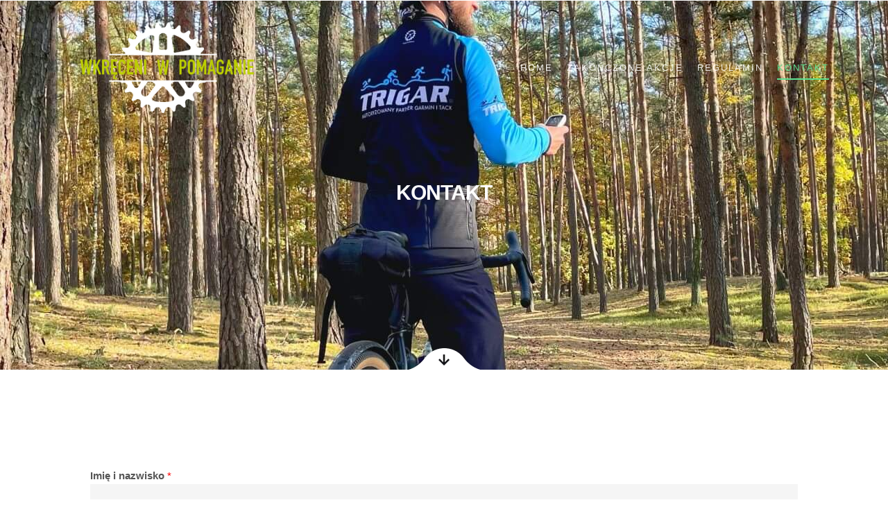

--- FILE ---
content_type: text/css
request_url: https://wkreceniwpomaganie.pl/wp-content/uploads/elementor/css/post-11995.css?ver=1733999802
body_size: 85
content:
.elementor-kit-11995{--e-global-color-primary:#303030;--e-global-color-secondary:#54595F;--e-global-color-text:#7A7A7A;--e-global-color-accent:#3AA362;--e-global-color-25357508:#6EC1E4;--e-global-color-46d0eb59:#61CE70;--e-global-color-8ab8e5d:#4054B2;--e-global-color-430c9803:#23A455;--e-global-color-72e0144b:#000;--e-global-color-12b74c29:#FFF;--e-global-typography-primary-font-weight:bold;--e-global-typography-secondary-font-weight:bold;--e-global-typography-accent-font-weight:normal;}.elementor-kit-11995 h1{letter-spacing:-1px;}.elementor-kit-11995 h2{letter-spacing:-1px;}.elementor-kit-11995 h3{letter-spacing:-1px;}.elementor-kit-11995 h4{letter-spacing:-1px;}.elementor-kit-11995 h5{letter-spacing:-1px;}.elementor-kit-11995 h6{letter-spacing:-1px;}.elementor-section.elementor-section-boxed > .elementor-container{max-width:1140px;}.e-con{--container-max-width:1140px;}.elementor-widget:not(:last-child){margin-block-end:20px;}.elementor-element{--widgets-spacing:20px 20px;}{}h1.entry-title{display:var(--page-title-display);}@media(max-width:1024px){.elementor-section.elementor-section-boxed > .elementor-container{max-width:1024px;}.e-con{--container-max-width:1024px;}}@media(max-width:767px){.elementor-section.elementor-section-boxed > .elementor-container{max-width:767px;}.e-con{--container-max-width:767px;}}

--- FILE ---
content_type: text/css
request_url: https://wkreceniwpomaganie.pl/wp-content/uploads/elementor/css/post-12371.css?ver=1733999802
body_size: 294
content:
.elementor-widget-image .widget-image-caption{color:var( --e-global-color-text );}.elementor-12371 .elementor-element.elementor-element-cd854f3 > .elementor-widget-container{margin:-35px 0px 0px 0px;}.elementor-12371 .elementor-element.elementor-element-bcec401:not(.elementor-motion-effects-element-type-background), .elementor-12371 .elementor-element.elementor-element-bcec401 > .elementor-motion-effects-container > .elementor-motion-effects-layer{background-color:#111111;background-image:url("https://wkreceniwpomaganie.pl/wp-content/uploads/2021/11/wkreceni-2.jpg");background-position:center center;}.elementor-12371 .elementor-element.elementor-element-bcec401 > .elementor-background-overlay{background-color:transparent;background-image:linear-gradient(180deg, #000000 0%, #0A0003 100%);opacity:0.5;transition:background 0.3s, border-radius 0.3s, opacity 0.3s;}.elementor-12371 .elementor-element.elementor-element-bcec401{transition:background 0.3s, border 0.3s, border-radius 0.3s, box-shadow 0.3s;padding:250px 0px 160px 0px;}.elementor-12371 .elementor-element.elementor-element-52a7eaf > .elementor-element-populated{margin:0px 0px 50px 0px;--e-column-margin-right:0px;--e-column-margin-left:0px;}.elementor-12371 .elementor-element.elementor-element-9908a66 > .elementor-container{max-width:532px;}.elementor-widget-heading .elementor-heading-title{color:var( --e-global-color-primary );font-weight:var( --e-global-typography-primary-font-weight );}.elementor-12371 .elementor-element.elementor-element-93d336e{text-align:center;}.elementor-12371 .elementor-element.elementor-element-93d336e .elementor-heading-title{color:#FFFFFF;}.elementor-12371 .elementor-element.elementor-element-3a2a2a4{--spacer-size:19px;}.elementor-12371 .elementor-element.elementor-element-9088fa5{margin-top:-45px;margin-bottom:0px;padding:0px 0px 0px 0px;}.elementor-12371 .elementor-element.elementor-element-b2917a2{padding:110px 0px 110px 0px;}@media(max-width:1024px){.elementor-12371 .elementor-element.elementor-element-bcec401{padding:110px 0px 60px 0px;}.elementor-12371 .elementor-element.elementor-element-52a7eaf > .elementor-element-populated{padding:0px 0px 0px 0px;}.elementor-12371 .elementor-element.elementor-element-b2917a2{padding:60px 0px 60px 0px;}}@media(max-width:767px){.elementor-12371 .elementor-element.elementor-element-cd854f3 > .elementor-widget-container{margin:-33px 0px 0px 0px;}.elementor-12371 .elementor-element.elementor-element-bcec401{padding:100px 0px 60px 0px;}.elementor-12371 .elementor-element.elementor-element-9908a66{margin-top:30px;margin-bottom:0px;padding:0px 0px 0px 0px;}.elementor-12371 .elementor-element.elementor-element-b2917a2{padding:50px 0px 50px 0px;}}@media(min-width:1025px){.elementor-12371 .elementor-element.elementor-element-bcec401:not(.elementor-motion-effects-element-type-background), .elementor-12371 .elementor-element.elementor-element-bcec401 > .elementor-motion-effects-container > .elementor-motion-effects-layer{background-attachment:fixed;}}